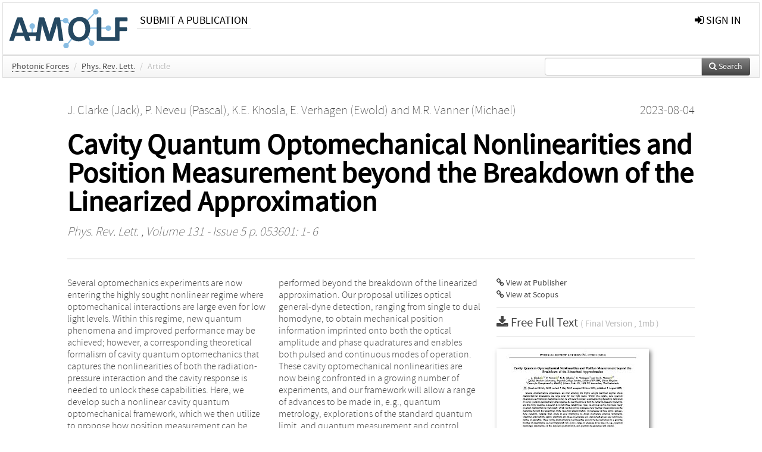

--- FILE ---
content_type: text/html; charset=UTF-8
request_url: https://ir.amolf.nl/pub/10860
body_size: 5151
content:
<!DOCTYPE html>
<html lang="en">
    <head>
      <title>
        
  AMOLF Institutional Repository:
  Cavity Quantum Optomechanical Nonlinearities and Position Measurement beyond the Breakdown of the Linearized Approximation

      </title>
      <meta http-equiv="X-UA-Compatible" content="IE=edge"/>
      <meta http-equiv="Content-Type" content="text/html; charset=UTF-8"/>
      <meta name="viewport" content="width=device-width, initial-scale=1.0"/>
      
      <meta name="citation_title" content="Cavity Quantum Optomechanical Nonlinearities and Position Measurement beyond the Breakdown of the Linearized Approximation"/>
      <meta name="citation_author" content="Clarke, Jack"/>
      <meta name="citation_author" content="Neveu, Pascal"/>
      <meta name="citation_author" content="Khosla, K.E."/>
      <meta name="citation_author" content="Verhagen, Ewold"/>
      <meta name="citation_author" content="Vanner, Michael"/>
      <meta name="citation_date" content="2023/08/04"/>
      <meta name="citation_publication_date" content="2023/08/04"/>
      <meta name="citation_online_date" content="2023/08/04"/>
      <meta name="citation_journal_title" content="Phys. Rev. Lett."/>
      <meta name="citation_volume" content="131"/>
      <meta name="citation_issue" content="5"/>
      <meta name="citation_issn" content="0031-9007"/>
      <meta name="citation_firstpage" content="053601: 1"/>
      <meta name="citation_lastpage" content="6"/>
      
      
      
      <meta name="citation_abstract" content="Several optomechanics experiments are now entering the highly sought nonlinear regime where optomechanical interactions are large even for low light levels. Within this regime, new quantum phenomena and improved performance may be achieved; however, a corresponding theoretical formalism of cavity quantum optomechanics that captures the nonlinearities of both the radiation-pressure interaction and the cavity response is needed to unlock these capabilities. Here, we develop such a nonlinear cavity quantum optomechanical framework, which we then utilize to propose how position measurement can be performed beyond the breakdown of the linearized approximation. Our proposal utilizes optical general-dyne detection, ranging from single to dual homodyne, to obtain mechanical position information imprinted onto both the optical amplitude and phase quadratures and enables both pulsed and continuous modes of operation. These cavity optomechanical nonlinearities are now being confronted in a growing number of experiments, and our framework will allow a range of advances to be made in, e.g., quantum metrology, explorations of the standard quantum limit, and quantum measurement and control." />
      
      <meta name="citation_doi" content="10.1103/PhysRevLett.131.053601" />
      
      <meta name="citation_pdf_url" content="https://ir.amolf.nl/pub/10860/16929publishedVersion.pdf"/>
      <link rel="alternate" type="application/rdf+xml" title="VIVO"
            href="https://ir.amolf.nl/pub/10860/rdf"/>

      <link rel="repository"
            href="https://ir.amolf.nl/"/>
      <link rel="me"
            href="https://ir.amolf.nl/pub/10860/"/>
      <link rel="view"
            href="https://ir.amolf.nl/pub/10860"/>
      <link
            rel="shortcut icon"
            type="image/x-icon" href="https://amolf.nl/wp-content/themes/amolf/assets/img/favicons/favicon.ico"/>
      
      <link rel="stylesheet" type="text/css" href="/static/css/bundle-1.css"/>
      

      

      <script type="text/javascript" src="/static/js/bundle-1.js"></script>
      
      <!--[if lt IE 9]>
          <script src="/static/js/html5.js"></script>
      <![endif]-->
      <!--[if lt IE 10]>
          <script src="/static/js/jquery.placeholder.js"></script>
          <script type="text/javascript">
          $(document).ready(function(){$('input').placeholder()});
          </script>
      <![endif]-->
      
  

      
    </head>
    <body>
      <div id="wrap">
      <header>
      <div class="navbar" style="margin-bottom:0">
        <div class="navbar-inner">
          <div class="container">
            
            <a class="brand"
               style="padding:10px;width:200px" href="https://ir.amolf.nl/">
              <img
                   alt="university website"
                   style="width:100%" src="https://ir.amolf.nl//logo-amolf.svg"/>
            </a>
            <a class="hidden"
               href="https://ir.amolf.nl/year">Publications by Year</a>
            <ul class="nav">
              
              
              <li>
                <a href="https://ir.amolf.nl//page/1"
                   class="navlink">Submit a publication</a>
                
              </li>
              
            </ul>
            <ul class="nav pull-right">
              <li id="fat-menu" class="dropdown">
                
                
                
                
                <a
                   class="dropdown-toggle" href="https://ir.amolf.nl/login?next=/pub/10860">
                  <span class="icon-signin"></span> sign in
                </a>
              </li>
            </ul>
          </div>
        </div>
      </div>
      </header>
      <div id="breadcrumb" class="row-fluid">
        <div class="span12">
          
  <ul class="breadcrumb">
    <li>
      <a href="https://ir.amolf.nl/org/215">Photonic Forces</a>
      <span class="divider">/</span>
    </li>
    
    
    <li>
      
      <a href="https://ir.amolf.nl/col/514">Phys. Rev. Lett.</a>
      <span class="divider">/</span>
    </li>
    
    
    <li class="active">Article</li>
    <li class="pull-right">
      <div
      class="input-append search-box"
      style="margin-top:-5px">
    
    <label for="search-query-box" style="display:none">Search:</label>
    
    <input type="text"
           class="input-large search-input"
           id="search-query-box"
           style="width:250px"
           value=""
           name="query"/>
    <a class="btn btn-primary search-button"
       style="border-bottom:1px solid rgba(0, 0, 0, 0.25)" href="https://ir.amolf.nl/search#">
      <span class="icon-search"></span> Search
    </a>
  </div>
    </li>
  </ul>

        </div>
      </div>
      
        <div class="row-fluid">
          <div id="main-left" class="span1">
            
            
          </div>
          <div id="main" class="span10">
            <div id="content">
  <div class="page-header">
    <div class="clearfix">
      <p class="lead author-list pull-left">
        
          <span style="">
    <a href="https://ir.amolf.nl/ppl/13512">
      <span>J. Clarke (Jack)</span></a><span>,
    
    
  </span>
  </span>
        
          <span style="">
    <a href="https://ir.amolf.nl/ppl/12743">
      <span>P. Neveu (Pascal)</span></a><span>,
    
    
  </span>
  </span>
        
          <span style="">
    <a href="https://ir.amolf.nl/ppl/13513">
      <span>K.E. Khosla</span></a><span>,
    
    
  </span>
  </span>
        
          <span style="">
    <a href="https://ir.amolf.nl/ppl/928">
      <span>E. Verhagen (Ewold)</span></a><span>
     and 
    
  </span>
  </span>
        
          <span style="">
    <a href="https://ir.amolf.nl/ppl/12745">
      <span>M.R. Vanner (Michael)</span></a>
  </span>
        
        <br class="clearfix"/>
        
      </p>
      <p class="lead pub_type pull-right">
        <span>2023-08-04</span>
      </p>
    </div>
    
    
      <h1>Cavity Quantum Optomechanical Nonlinearities and Position Measurement beyond the Breakdown of the Linearized Approximation</h1>
      
    
    <h2 style="display:none">Publication</h2>
    <h3 style="display:none">Publication</h3>
    
    
    <p class="lead">
      <em>
      <a href="https://ir.amolf.nl/col/514">Phys. Rev. Lett.</a>
      
      ,
      Volume 131
      
      
        -
      
      
        Issue 5
      
      
        p. 053601: 1-
        6
      
      
      </em>
    </p>
    
  </div>
  <div class="row-fluid">
    <div class="span8">
      <!-- abstract text -->
      
      <p class="abstract">Several optomechanics experiments are now entering the highly sought nonlinear regime where optomechanical interactions are large even for low light levels. Within this regime, new quantum phenomena and improved performance may be achieved; however, a corresponding theoretical formalism of cavity quantum optomechanics that captures the nonlinearities of both the radiation-pressure interaction and the cavity response is needed to unlock these capabilities. Here, we develop such a nonlinear cavity quantum optomechanical framework, which we then utilize to propose how position measurement can be performed beyond the breakdown of the linearized approximation. Our proposal utilizes optical general-dyne detection, ranging from single to dual homodyne, to obtain mechanical position information imprinted onto both the optical amplitude and phase quadratures and enables both pulsed and continuous modes of operation. These cavity optomechanical nonlinearities are now being confronted in a growing number of experiments, and our framework will allow a range of advances to be made in, e.g., quantum metrology, explorations of the standard quantum limit, and quantum measurement and control.</p>
      <!-- video player -->
      
      <div id="publication-metadata">
          <table class="table">
            <thead>
              <tr><th colspan="2" class="publiation-metadata-header">Additional Metadata</th></tr>
            </thead>
            <tbody>
              <tr>
                <td style="min-width:120px">
		  <span class="publication-metadata-key">Publisher</span>
		</td>
                <td>
                  
                        
                          <a href="https://ir.amolf.nl/org/1011">American Physical Society (APS)</a>
                          
                        
                  
                </td>
              </tr>
              <tr>
                <td style="min-width:120px">
		  <span class="publication-metadata-key">Funder</span>
		</td>
                <td>
                  
                        
                          <a href="https://ir.amolf.nl/org/2044">NWO VIDI</a>
                          
                        <span>,</span>
                  
                        
                          <a href="https://ir.amolf.nl/org/1071">European Research Council (ERC)</a>
                          
                        
                  
                </td>
              </tr>
              <tr>
                <td style="min-width:120px">
		  <span class="publication-metadata-key">Persistent URL</span>
		</td>
                <td>
                  
                        <a href="https://doi.org/10.1103/PhysRevLett.131.053601">doi.org/10.1103/PhysRevLett.131.053601</a>
                  
                </td>
              </tr>
              <tr>
                <td style="min-width:120px">
		  <span class="publication-metadata-key">Journal</span>
		</td>
                <td>
                  
                        
                          <a href="https://ir.amolf.nl/col/514">Phys. Rev. Lett.</a>
                          
                        
                  
                </td>
              </tr>
              <tr>
                <td style="min-width:120px">
		  <span class="publication-metadata-key">Rights</span>
		</td>
                <td>
                  
                        <span
				      class="publication-metadata-value" key="Rights">CC-BY</span>
                  
                </td>
              </tr>
	      <tr>
		<td class="publication-metadata-key">
		  
		  
		    Organisation
		  
		</td>
		<td>
		  <a href="https://ir.amolf.nl/org/215">Photonic Forces</a>
		</td>
	      </tr>
              <tr>
                <td><span class="publication-metadata-key">Citation</span><br/>
                <div class="btn-group dropup" id="citation-menu">
                  <a class="btn dropdown-toggle btn-small"
                     id="citation-menu-button"
                     data-toggle="dropdown"
                     href="#">
                    APA Style
                    <span class="icon-chevron-up"></span>
                  </a>
                  <ul class="dropdown-menu">
                    <li>
                      <a href="#" class="citation-style-pub" data-citation-style="aaa">
                        AAA Style
                      </a>
                    </li>
                    <li>
                      <a href="#" class="citation-style-pub" data-citation-style="apa">
                        APA Style
                      </a>
                    </li>
                    <li>
                      <a href="#" class="citation-style-pub" data-citation-style="cell">
                        Cell Style
                      </a>
                    </li>
                    <li>
                      <a href="#" class="citation-style-pub" data-citation-style="chicago">
                        Chicago Style
                      </a>
                    </li>
                    <li>
                      <a href="#" class="citation-style-pub" data-citation-style="harvard">
                        Harvard Style
                      </a>
                    </li>
                    <li>
                      <a href="#" class="citation-style-pub" data-citation-style="ieee">
                        IEEE Style
                      </a>
                    </li>
                    <li>
                      <a href="#" class="citation-style-pub" data-citation-style="mla">
                        MLA Style
                      </a>
                    </li>
                    <li>
                      <a href="#" class="citation-style-pub" data-citation-style="nature">
                        Nature Style
                      </a>
                    </li>
                    <li>
                      <a href="#" class="citation-style-pub" data-citation-style="vancouver">
                        Vancouver Style
                      </a>
                    </li>
                    <li>
                      <a href="#" class="citation-style-pub" data-citation-style="american-institute-of-physics">
                        American-Institute-of-Physics Style
                      </a>
                    </li>
                    <li>
                      <a href="#" class="citation-style-pub" data-citation-style="council-of-science-editors">
                        Council-of-Science-Editors Style
                      </a>
                    </li>
                    <li class="divider"/>
                    <li>
                      <a href="#" class="citation-format-pub" data-citation-format="bibtex">
                        BibTex Format
                      </a>
                    </li>
                    <li>
                      <a href="#" class="citation-format-pub" data-citation-format="endnote">
                        Endnote Format
                      </a>
                    </li>
                    <li>
                      <a href="#" class="citation-format-pub" data-citation-format="ris">
                        RIS Format
                      </a>
                    </li>
                    <li>
                      <a href="#" class="citation-format-pub" data-citation-format="csl">
                        CSL Format
                      </a>
                    </li>
                    <li>
                      <a href="#" class="citation-format-pub" data-citation-format="dois only">
                        DOIs only Format
                      </a>
                    </li>
                  </ul>
                </div>
                </td>
                <td id="citation-text">
                  <div class="csl-bib-body"><div class="csl-entry">Clarke, J., Neveu, P., Khosla, K. E., Verhagen, E., &amp; Vanner, M.  (2023).  Cavity Quantum Optomechanical Nonlinearities and Position Measurement beyond the Breakdown of the Linearized Approximation. <em>Phys. Rev. Lett.</em>, <em>131</em>(5), 053601: 1–6. doi:10.1103/PhysRevLett.131.053601</div></div>
                </td>
              </tr>
            </tbody>
          </table>
      </div>
    </div>
    <div class="span4">
      <ul class="publication-identifiers unstyled">
        <li>
          <a href="https://doi.org/10.1103/PhysRevLett.131.053601"><span class="icon-link"></span> View at Publisher</a>
        </li>
        
        
        
        
        
        <li>
          <a href="http://www.scopus.com/inward/record.url?doi=10.1103/PhysRevLett.131.053601&amp;partnerID=0">
            <span class="icon-link"></span> View at Scopus
          </a>
        </li>
        
        
        
        
      </ul>
      <hr style="margin:5px 0px 5px 0px;"/>
      <div class="publication-downloads">
        <legend>
          <a href="https://ir.amolf.nl/pub/10860/16929publishedVersion.pdf">
            <span class="icon-download-alt"></span>
	    <span class="download-link-text">
              Free
              Full Text
	    </span>
            <small class="download-link-info">
              (
              Final Version
              , 1mb
            )
            </small>
          </a>
        </legend>
        <a href="https://ir.amolf.nl/pub/10860/16929publishedVersion.pdf">
          <img src="https://ir.amolf.nl/pub/10860/cover/thumb_256.jpg" alt="cover" id="primary_asset_cover_img" class="shadow-book"/>
        </a>
        
      </div>
      

      
      
      
      
      <br/>
    </div>
  </div>
</div>
            
          </div>
          <div id="main-right" class="span1">
            
            
          </div>
        </div>
      
      </div>
      <footer class="footer row-fluid">
        <div class="span10 offset1">
          <div class="row-fluid">
            <div class="span3">
              <a href="https://amolf.nl">
                <img alt="university website" src="https://ir.amolf.nl//logo-amolf.svg"/>
              </a>
              
              
              <ul class="unstyled">
                
              </ul>
              
            </div>
            <div class="span3">
              <ul class="unstyled">
                <li>
                  <div>
                    <h4>Address</h4>
                    <ul class="unstyled" style="margin-left:0">
                      <li>
                        <div class="lead" style="margin:4px">
                          <a href="https://amolf.nl">
                            
                            AMOLF
                          </a>
                        </div>
                      </li>
                      <li>
                        <div class="lead" style="margin:4px">
                          <a href="#">
                            
                            Science Park 104
                          </a>
                        </div>
                      </li>
                      <li>
                        <div class="lead" style="margin:4px">
                          <a href="#">
                            
                            1098 XG Amsterdam
                          </a>
                        </div>
                      </li>
                      <li>
                        <div class="lead" style="margin:4px">
                          <a href="#">
                            
                            The Netherlands
                          </a>
                        </div>
                      </li>
                      <li>
                        <div class="lead" style="margin:4px">
                          <a href="#">
                            <span class="icon-envelope"></span>
                            library@amolf.nl
                          </a>
                        </div>
                      </li>
                    </ul>
                  </div>
                  
                </li>
              </ul>
            </div>
            <div class="span3">
              <ul class="unstyled">
                
              </ul>
            </div>
          </div>

        </div>
            <div class="span1">
            <a href="http://www.artudis.com"
               class="pull-right"
               style="margin: 170px 20px 10px 10px">
               <img src="/static/img/logo/artudis_small.png" width="100" alt="artudis website"/>
            </a>
            </div>
      </footer>
      <div id="modal-workflow-editor"
           class="modal hide fade">
        <div class="modal-header">
          <button type="button"
                  class="close"
                  data-dismiss="modal"
                  aria-hidden="true">&times;</button>
          <h3 id="modal-workflow-header">Workflow</h3>
        </div>
        <div id="modal-workflow-form"></div>
      </div>
      <div id="modal-iframe"
           style="width:800px"
           class="modal hide fade">
        <div class="modal-header">
          <button type="button"
                  class="close"
                  data-dismiss="modal"
                  aria-hidden="true">&times;</button>
          <h3 id="modal-iframe-header">Workflow</h3>
        </div>
        <div>
          <iframe id="modal-iframe-body" src="" style="width:100%;height:500px" frameborder="0" ></iframe>
        </div>
      </div>
      <div id="add-content-modal"
           class="modal hide fade">
        <div class="modal-header">
          <button type="button"
                  class="close"
                  data-dismiss="modal"
                  aria-hidden="true">&times;</button>
          <h3 id="modal-edit-header">Add Content</h3>
        </div>
        <div class="modal-body">
          <div class="btn-group btn-group-vertical"
               style="width:100%;max-height:600px;overflow:auto">
	    
	    <br/>
	    
              <a
		 class="btn btn-large"
		 style="margin:auto;width:300px" href="https://ir.amolf.nl/user/add">User</a>
	    
              <a
		 class="btn btn-large"
		 style="margin:auto;width:300px" href="https://ir.amolf.nl/pub/add">Publication</a>
	    
              <a
		 class="btn btn-large"
		 style="margin:auto;width:300px" href="https://ir.amolf.nl/ppl/add">Person</a>
	    
              <a
		 class="btn btn-large"
		 style="margin:auto;width:300px" href="https://ir.amolf.nl/org/add">Organisation</a>
	    
              <a
		 class="btn btn-large"
		 style="margin:auto;width:300px" href="https://ir.amolf.nl/col/add">Collection</a>
	    
	  </div>
        </div>
        <div class="modal-footer">
          <a href="#"
             class="btn btn-primary"
             data-dismiss="modal">Close</a>
        </div>
      </div>
      
      
    </body>
</html>
